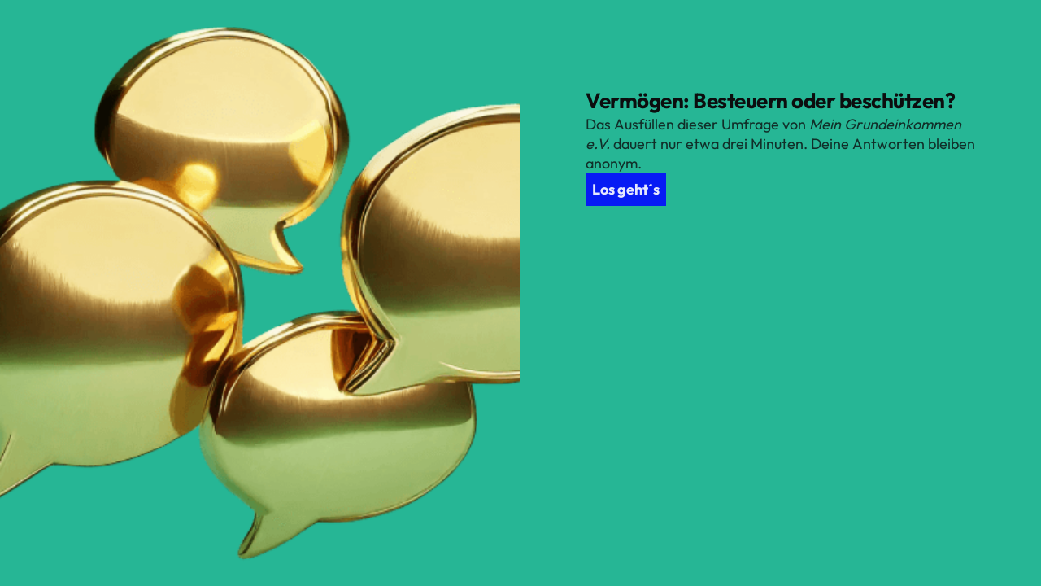

--- FILE ---
content_type: text/css
request_url: https://font.typeform.com/dist/google/outfit/index.css
body_size: 220
content:
/* outfit-latin-ext-400-normal */
@font-face {
  font-family: 'Outfit';
  font-style: normal;
  font-display: swap;
  font-weight: 400;
  src: url(./files/outfit-latin-ext-400-normal.woff2) format('woff2'), url(./files/outfit-latin-ext-400-normal.woff) format('woff');
  unicode-range: U+0100-02BA,U+02BD-02C5,U+02C7-02CC,U+02CE-02D7,U+02DD-02FF,U+0304,U+0308,U+0329,U+1D00-1DBF,U+1E00-1E9F,U+1EF2-1EFF,U+2020,U+20A0-20AB,U+20AD-20C0,U+2113,U+2C60-2C7F,U+A720-A7FF;
}

/* outfit-latin-400-normal */
@font-face {
  font-family: 'Outfit';
  font-style: normal;
  font-display: swap;
  font-weight: 400;
  src: url(./files/outfit-latin-400-normal.woff2) format('woff2'), url(./files/outfit-latin-400-normal.woff) format('woff');
  unicode-range: U+0000-00FF,U+0131,U+0152-0153,U+02BB-02BC,U+02C6,U+02DA,U+02DC,U+0304,U+0308,U+0329,U+2000-206F,U+20AC,U+2122,U+2191,U+2193,U+2212,U+2215,U+FEFF,U+FFFD;
}/* outfit-latin-ext-700-normal */
@font-face {
  font-family: 'Outfit';
  font-style: normal;
  font-display: swap;
  font-weight: 700;
  src: url(./files/outfit-latin-ext-700-normal.woff2) format('woff2'), url(./files/outfit-latin-ext-700-normal.woff) format('woff');
  unicode-range: U+0100-02BA,U+02BD-02C5,U+02C7-02CC,U+02CE-02D7,U+02DD-02FF,U+0304,U+0308,U+0329,U+1D00-1DBF,U+1E00-1E9F,U+1EF2-1EFF,U+2020,U+20A0-20AB,U+20AD-20C0,U+2113,U+2C60-2C7F,U+A720-A7FF;
}

/* outfit-latin-700-normal */
@font-face {
  font-family: 'Outfit';
  font-style: normal;
  font-display: swap;
  font-weight: 700;
  src: url(./files/outfit-latin-700-normal.woff2) format('woff2'), url(./files/outfit-latin-700-normal.woff) format('woff');
  unicode-range: U+0000-00FF,U+0131,U+0152-0153,U+02BB-02BC,U+02C6,U+02DA,U+02DC,U+0304,U+0308,U+0329,U+2000-206F,U+20AC,U+2122,U+2191,U+2193,U+2212,U+2215,U+FEFF,U+FFFD;
}